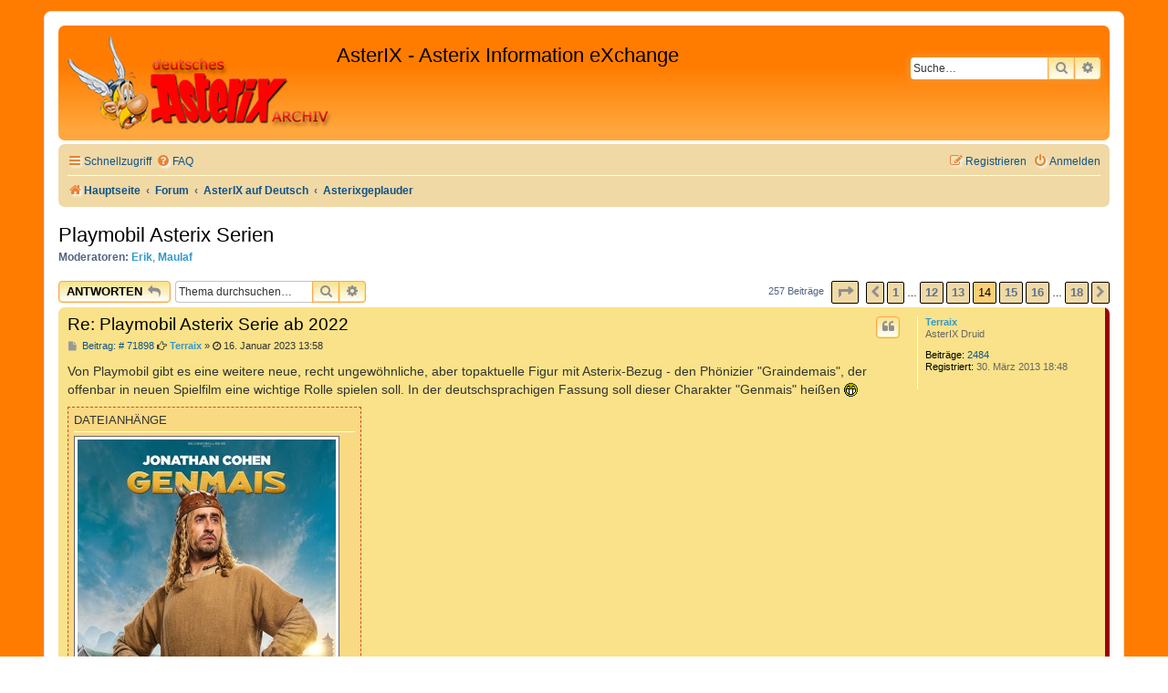

--- FILE ---
content_type: text/html; charset=UTF-8
request_url: https://www.comedix.de/pinboard/viewtopic.php?p=72017
body_size: 77089
content:
<!DOCTYPE html>
<html dir="ltr" lang="de">
<head>
<meta charset="utf-8" />
<meta http-equiv="X-UA-Compatible" content="IE=edge">
<meta name="viewport" content="width=device-width, initial-scale=1" />

<title>Playmobil Asterix Serien - Seite 14 - AsterIX - Asterix Information eXchange</title>

	<link rel="alternate" type="application/atom+xml" title="Feed - AsterIX - Asterix Information eXchange" href="/pinboard/app.php/feed?sid=0f7965390afdef6c784eb347650d259f">		<link rel="alternate" type="application/atom+xml" title="Feed - Alle Foren" href="/pinboard/app.php/feed/forums?sid=0f7965390afdef6c784eb347650d259f">	<link rel="alternate" type="application/atom+xml" title="Feed - Neue Themen" href="/pinboard/app.php/feed/topics?sid=0f7965390afdef6c784eb347650d259f">	<link rel="alternate" type="application/atom+xml" title="Feed - Aktive Themen" href="/pinboard/app.php/feed/topics_active?sid=0f7965390afdef6c784eb347650d259f">	<link rel="alternate" type="application/atom+xml" title="Feed - Forum - Asterixgeplauder" href="/pinboard/app.php/feed/forum/14?sid=0f7965390afdef6c784eb347650d259f">	<link rel="alternate" type="application/atom+xml" title="Feed - Thema - Playmobil Asterix Serien" href="/pinboard/app.php/feed/topic/10248?sid=0f7965390afdef6c784eb347650d259f">	
	<link rel="canonical" href="https://www.comedix.de/pinboard/viewtopic.php?t=10248&amp;start=195">

<!--
	Style name:			Orange BBEs
	Based on style:   	prosilver (this is the default phpBB3 style)
	Original author:	Tom Beddard ( http://www.subblue.com/ )
	Modified by:		phpBB Spain ( https://www.phpbb-es.com )
-->


<link href="./styles/prosilver/theme/normalize.css?assets_version=36" rel="stylesheet">
<link href="./styles/prosilver/theme/base.css?assets_version=36" rel="stylesheet">
<link href="./styles/prosilver/theme/utilities.css?assets_version=36" rel="stylesheet">
<link href="./styles/prosilver/theme/common.css?assets_version=36" rel="stylesheet">
<link href="./styles/prosilver/theme/links.css?assets_version=36" rel="stylesheet">
<link href="./styles/prosilver/theme/content.css?assets_version=36" rel="stylesheet">
<link href="./styles/prosilver/theme/buttons.css?assets_version=36" rel="stylesheet">
<link href="./styles/prosilver/theme/cp.css?assets_version=36" rel="stylesheet">
<link href="./styles/prosilver/theme/forms.css?assets_version=36" rel="stylesheet">
<link href="./styles/prosilver/theme/icons.css?assets_version=36" rel="stylesheet">
<link href="./styles/prosilver/theme/colours.css?assets_version=36" rel="stylesheet">
<link href="./styles/prosilver/theme/responsive.css?assets_version=36" rel="stylesheet">

<link href="./assets/css/font-awesome.min.css?assets_version=36" rel="stylesheet">
<link href="./styles/Orange_BBEs/theme/stylesheet.css?assets_version=36" rel="stylesheet">




<!--[if lte IE 9]>
	<link href="./styles/prosilver/theme/tweaks.css?assets_version=36" rel="stylesheet">
<![endif]-->





</head>
<body id="phpbb" class="nojs notouch section-viewtopic ltr ">


<div id="wrap" class="wrap">
	<a id="top" class="top-anchor" accesskey="t"></a>
	<div id="page-header">
		<div class="headerbar" role="banner">
					<div class="inner">

			<div id="site-description" class="site-description">
				<a id="logo" class="logo" href="http://www.comedix.de/" title="Hauptseite"><span class="site_logo"></span></a>
				<h1>AsterIX - Asterix Information eXchange</h1>
				<p></p>
				<p class="skiplink"><a href="#start_here">Zum Inhalt</a></p>
			</div>

									<div id="search-box" class="search-box search-header" role="search">
				<form action="./search.php?sid=0f7965390afdef6c784eb347650d259f" method="get" id="search">
				<fieldset>
					<input name="keywords" id="keywords" type="search" maxlength="128" title="Suche nach Wörtern" class="inputbox search tiny" size="20" value="" placeholder="Suche…" />
					<button class="button button-search" type="submit" title="Suche">
						<i class="icon fa-search fa-fw" aria-hidden="true"></i><span class="sr-only">Suche</span>
					</button>
					<a href="./search.php?sid=0f7965390afdef6c784eb347650d259f" class="button button-search-end" title="Erweiterte Suche">
						<i class="icon fa-cog fa-fw" aria-hidden="true"></i><span class="sr-only">Erweiterte Suche</span>
					</a>
					<input type="hidden" name="sid" value="0f7965390afdef6c784eb347650d259f" />

				</fieldset>
				</form>
			</div>
						
			</div>
					</div>
				<div class="navbar" role="navigation">
	<div class="inner">

	<ul id="nav-main" class="nav-main linklist" role="menubar">

		<li id="quick-links" class="quick-links dropdown-container responsive-menu" data-skip-responsive="true">
			<a href="#" class="dropdown-trigger">
				<i class="icon fa-bars fa-fw" aria-hidden="true"></i><span>Schnellzugriff</span>
			</a>
			<div class="dropdown">
				<div class="pointer"><div class="pointer-inner"></div></div>
				<ul class="dropdown-contents" role="menu">
					
											<li class="separator"></li>
																									<li>
								<a href="./search.php?search_id=unanswered&amp;sid=0f7965390afdef6c784eb347650d259f" role="menuitem">
									<i class="icon fa-file-o fa-fw icon-gray" aria-hidden="true"></i><span>Unbeantwortete Themen</span>
								</a>
							</li>
							<li>
								<a href="./search.php?search_id=active_topics&amp;sid=0f7965390afdef6c784eb347650d259f" role="menuitem">
									<i class="icon fa-file-o fa-fw icon-blue" aria-hidden="true"></i><span>Aktive Themen</span>
								</a>
							</li>
							<li class="separator"></li>
							<li>
								<a href="./search.php?sid=0f7965390afdef6c784eb347650d259f" role="menuitem">
									<i class="icon fa-search fa-fw" aria-hidden="true"></i><span>Suche</span>
								</a>
							</li>
					
										<li class="separator"></li>

									</ul>
			</div>
		</li>

				<li data-skip-responsive="true">
			<a href="/pinboard/app.php/help/faq?sid=0f7965390afdef6c784eb347650d259f" rel="help" title="Häufig gestellte Fragen" role="menuitem">
				<i class="icon fa-question-circle fa-fw" aria-hidden="true"></i><span>FAQ</span>
			</a>
		</li>
						
			<li class="rightside"  data-skip-responsive="true">
			<a href="./ucp.php?mode=login&amp;redirect=viewtopic.php%3Fp%3D72017&amp;sid=0f7965390afdef6c784eb347650d259f" title="Anmelden" accesskey="x" role="menuitem">
				<i class="icon fa-power-off fa-fw" aria-hidden="true"></i><span>Anmelden</span>
			</a>
		</li>
					<li class="rightside" data-skip-responsive="true">
				<a href="./ucp.php?mode=register&amp;sid=0f7965390afdef6c784eb347650d259f" role="menuitem">
					<i class="icon fa-pencil-square-o  fa-fw" aria-hidden="true"></i><span>Registrieren</span>
				</a>
			</li>
						</ul>

	<ul id="nav-breadcrumbs" class="nav-breadcrumbs linklist navlinks" role="menubar">
				
		
		<li class="breadcrumbs" itemscope itemtype="https://schema.org/BreadcrumbList">

							<span class="crumb" itemtype="https://schema.org/ListItem" itemprop="itemListElement" itemscope><a itemprop="item" href="http://www.comedix.de/" data-navbar-reference="home"><i class="icon fa-home fa-fw" aria-hidden="true"></i><span itemprop="name">Hauptseite</span></a><meta itemprop="position" content="1" /></span>
			
							<span class="crumb" itemtype="https://schema.org/ListItem" itemprop="itemListElement" itemscope><a itemprop="item" href="./index.php?sid=0f7965390afdef6c784eb347650d259f" accesskey="h" data-navbar-reference="index"><span itemprop="name">Forum</span></a><meta itemprop="position" content="2" /></span>

											
								<span class="crumb" itemtype="https://schema.org/ListItem" itemprop="itemListElement" itemscope data-forum-id="29"><a itemprop="item" href="./viewforum.php?f=29&amp;sid=0f7965390afdef6c784eb347650d259f"><span itemprop="name">AsterIX auf Deutsch</span></a><meta itemprop="position" content="3" /></span>
															
								<span class="crumb" itemtype="https://schema.org/ListItem" itemprop="itemListElement" itemscope data-forum-id="14"><a itemprop="item" href="./viewforum.php?f=14&amp;sid=0f7965390afdef6c784eb347650d259f"><span itemprop="name">Asterixgeplauder</span></a><meta itemprop="position" content="4" /></span>
							
					</li>

		
					<li class="rightside responsive-search">
				<a href="./search.php?sid=0f7965390afdef6c784eb347650d259f" title="Zeigt die erweiterten Suchoptionen an" role="menuitem">
					<i class="icon fa-search fa-fw" aria-hidden="true"></i><span class="sr-only">Suche</span>
				</a>
			</li>
			</ul>

	</div>
</div>
	</div>

	
	<a id="start_here" class="anchor"></a>
	<div id="page-body" class="page-body" role="main">
		
		

<h2 class="topic-title"><a href="./viewtopic.php?t=10248&amp;start=195&amp;sid=0f7965390afdef6c784eb347650d259f">Playmobil Asterix Serien</a></h2>
<!-- NOTE: remove the style="display: none" when you want to have the forum description on the topic body -->
<div style="display: none !important;">Allgemeine Themen, die etwas mit Asterix zu tun haben und Vorstellung aktueller Asterix-Hefte, -Filme und -Produkte.<br /></div>
<p>
	<strong>Moderatoren:</strong> <a href="./memberlist.php?mode=viewprofile&amp;u=50&amp;sid=0f7965390afdef6c784eb347650d259f" style="color: #3399CC;" class="username-coloured">Erik</a>, <a href="./memberlist.php?mode=viewprofile&amp;u=120&amp;sid=0f7965390afdef6c784eb347650d259f" style="color: #3399CC;" class="username-coloured">Maulaf</a>
</p>


<div class="action-bar bar-top">
	
			<a href="./posting.php?mode=reply&amp;t=10248&amp;sid=0f7965390afdef6c784eb347650d259f" class="button" title="Antwort erstellen">
							<span>Antworten</span> <i class="icon fa-reply fa-fw" aria-hidden="true"></i>
					</a>
	
			
			<div class="search-box" role="search">
			<form method="get" id="topic-search" action="./search.php?sid=0f7965390afdef6c784eb347650d259f">
			<fieldset>
				<input class="inputbox search tiny"  type="search" name="keywords" id="search_keywords" size="20" placeholder="Thema durchsuchen…" />
				<button class="button button-search" type="submit" title="Suche">
					<i class="icon fa-search fa-fw" aria-hidden="true"></i><span class="sr-only">Suche</span>
				</button>
				<a href="./search.php?sid=0f7965390afdef6c784eb347650d259f" class="button button-search-end" title="Erweiterte Suche">
					<i class="icon fa-cog fa-fw" aria-hidden="true"></i><span class="sr-only">Erweiterte Suche</span>
				</a>
				<input type="hidden" name="t" value="10248" />
<input type="hidden" name="sf" value="msgonly" />
<input type="hidden" name="sid" value="0f7965390afdef6c784eb347650d259f" />

			</fieldset>
			</form>
		</div>
	
			<div class="pagination">
			257 Beiträge
							<ul>
	<li class="dropdown-container dropdown-button-control dropdown-page-jump page-jump">
		<a class="button button-icon-only dropdown-trigger" href="#" title="Klicke, um auf Seite … zu gehen" role="button"><i class="icon fa-level-down fa-rotate-270" aria-hidden="true"></i><span class="sr-only">Seite <strong>14</strong> von <strong>18</strong></span></a>
		<div class="dropdown">
			<div class="pointer"><div class="pointer-inner"></div></div>
			<ul class="dropdown-contents">
				<li>Gehe zu Seite:</li>
				<li class="page-jump-form">
					<input type="number" name="page-number" min="1" max="999999" title="Gib die Nummer der Seite an, zu der du gehen möchtest." class="inputbox tiny" data-per-page="15" data-base-url=".&#x2F;viewtopic.php&#x3F;t&#x3D;10248&amp;amp&#x3B;sid&#x3D;0f7965390afdef6c784eb347650d259f" data-start-name="start" />
					<input class="button2" value="Los" type="button" />
				</li>
			</ul>
		</div>
	</li>
			<li class="arrow previous"><a class="button button-icon-only" href="./viewtopic.php?t=10248&amp;sid=0f7965390afdef6c784eb347650d259f&amp;start=180" rel="prev" role="button"><i class="icon fa-chevron-left fa-fw" aria-hidden="true"></i><span class="sr-only">Vorherige</span></a></li>
				<li><a class="button" href="./viewtopic.php?t=10248&amp;sid=0f7965390afdef6c784eb347650d259f" role="button">1</a></li>
			<li class="ellipsis" role="separator"><span>…</span></li>
				<li><a class="button" href="./viewtopic.php?t=10248&amp;sid=0f7965390afdef6c784eb347650d259f&amp;start=165" role="button">12</a></li>
				<li><a class="button" href="./viewtopic.php?t=10248&amp;sid=0f7965390afdef6c784eb347650d259f&amp;start=180" role="button">13</a></li>
			<li class="active"><span>14</span></li>
				<li><a class="button" href="./viewtopic.php?t=10248&amp;sid=0f7965390afdef6c784eb347650d259f&amp;start=210" role="button">15</a></li>
				<li><a class="button" href="./viewtopic.php?t=10248&amp;sid=0f7965390afdef6c784eb347650d259f&amp;start=225" role="button">16</a></li>
			<li class="ellipsis" role="separator"><span>…</span></li>
				<li><a class="button" href="./viewtopic.php?t=10248&amp;sid=0f7965390afdef6c784eb347650d259f&amp;start=255" role="button">18</a></li>
				<li class="arrow next"><a class="button button-icon-only" href="./viewtopic.php?t=10248&amp;sid=0f7965390afdef6c784eb347650d259f&amp;start=210" rel="next" role="button"><i class="icon fa-chevron-right fa-fw" aria-hidden="true"></i><span class="sr-only">Nächste</span></a></li>
	</ul>
					</div>
		</div>




			<div id="p71898" class="post has-profile bg2 offline">
		<div class="inner">

		<dl class="postprofile" id="profile71898">
			<dt class="has-profile-rank no-avatar">
				<div class="avatar-container">
																			</div>
								<a href="./memberlist.php?mode=viewprofile&amp;u=2691&amp;sid=0f7965390afdef6c784eb347650d259f" style="color: #3399CC;" class="username-coloured">Terraix</a>							</dt>

						<dd class="profile-rank">AsterIX Druid</dd>			
		<dd class="profile-posts"><strong>Beiträge:</strong> <a href="./search.php?author_id=2691&amp;sr=posts&amp;sid=0f7965390afdef6c784eb347650d259f">2484</a></dd>		<dd class="profile-joined"><strong>Registriert:</strong> 30. März 2013 18:48</dd>		
		
						
						
		</dl>

		<div class="postbody">
						<div id="post_content71898">

					<h3 class="first">
						<a href="./viewtopic.php?p=71898&amp;sid=0f7965390afdef6c784eb347650d259f#p71898">Re: Playmobil Asterix Serie ab 2022</a>
		</h3>

													<ul class="post-buttons">
																																									<li>
							<a href="./posting.php?mode=quote&amp;p=71898&amp;sid=0f7965390afdef6c784eb347650d259f" title="Mit Zitat antworten" class="button button-icon-only">
								<i class="icon fa-quote-left fa-fw" aria-hidden="true"></i><span class="sr-only">Zitieren</span>
							</a>
						</li>
														</ul>
							
						<p class="author">
									<a class="unread" href="./viewtopic.php?p=71898&amp;sid=0f7965390afdef6c784eb347650d259f#p71898" title="Beitrag">
						<i class="icon fa-file fa-fw icon-lightgray icon-md" aria-hidden="true"></i> Beitrag: &#35; 71898<span class="sr-only">Beitrag</span>
					</a>
								<span class="responsive-hide"><i class="fa fa-hand-o-right"></i> <strong><a href="./memberlist.php?mode=viewprofile&amp;u=2691&amp;sid=0f7965390afdef6c784eb347650d259f" style="color: #3399CC;" class="username-coloured">Terraix</a></strong> &raquo; </span><time datetime="2023-01-16T12:58:07+00:00"><i class="fa fa-clock-o"></i> 16. Januar 2023 13:58</time>
			</p>
			
			
			
			<div class="content">Von Playmobil gibt es eine weitere neue, recht ungewöhnliche, aber topaktuelle Figur mit Asterix-Bezug - den Phönizier "Graindemais", der offenbar in neuen Spielfilm eine wichtige Rolle spielen soll. In der deutschsprachigen Fassung soll dieser Charakter "Genmais" heißen  <img class="smilies" src="./images/smilies/grin.gif" width="15" height="15" alt=":-D" title="Very Happy"></div>

			
							<dl class="attachbox">
					<dt>
						Dateianhänge
					</dt>
											<dd>
			
				<dl class="thumbnail">
			<dt><a href="./download/file.php?id=12292&amp;sid=0f7965390afdef6c784eb347650d259f&amp;mode=view"><img src="./download/file.php?id=12292&amp;t=1&amp;sid=0f7965390afdef6c784eb347650d259f" class="postimage" alt="asterix-und-obelix-im-reich-der-mitte-genmais.jpg" title="asterix-und-obelix-im-reich-der-mitte-genmais.jpg (194.5 KiB) 15748 mal betrachtet" /></a></dt>
					</dl>
		
		
		
			</dd>
											<dd>
			
				<dl class="thumbnail">
			<dt><a href="./download/file.php?id=12291&amp;sid=0f7965390afdef6c784eb347650d259f&amp;mode=view"><img src="./download/file.php?id=12291&amp;t=1&amp;sid=0f7965390afdef6c784eb347650d259f" class="postimage" alt="53f42b10 (1).jpg" title="53f42b10 (1).jpg (120.4 KiB) 15748 mal betrachtet" /></a></dt>
					</dl>
		
		
		
			</dd>
									</dl>
			
									
									<div id="sig71898" class="signature">Freund großzügiger Meerschweinchen</div>
						</div>

		</div>

				<div class="back2top">
						<a href="#top" class="top" title="Nach oben">
				<i class="icon fa-chevron-circle-up fa-fw icon-gray" aria-hidden="true"></i>
				<span class="sr-only">Nach oben</span>
			</a>
					</div>
		
		</div>
	</div>

				<div id="p71900" class="post has-profile bg1 offline">
		<div class="inner">

		<dl class="postprofile" id="profile71900">
			<dt class="no-profile-rank no-avatar">
				<div class="avatar-container">
																			</div>
								<strong><span class="username">Helvetier</span></strong>							</dt>

									
						
		
						
						
		</dl>

		<div class="postbody">
						<div id="post_content71900">

					<h3 >
						<a href="./viewtopic.php?p=71900&amp;sid=0f7965390afdef6c784eb347650d259f#p71900">Re: Playmobil Asterix Serie ab 2022</a>
		</h3>

													<ul class="post-buttons">
																																									<li>
							<a href="./posting.php?mode=quote&amp;p=71900&amp;sid=0f7965390afdef6c784eb347650d259f" title="Mit Zitat antworten" class="button button-icon-only">
								<i class="icon fa-quote-left fa-fw" aria-hidden="true"></i><span class="sr-only">Zitieren</span>
							</a>
						</li>
														</ul>
							
						<p class="author">
									<a class="unread" href="./viewtopic.php?p=71900&amp;sid=0f7965390afdef6c784eb347650d259f#p71900" title="Beitrag">
						<i class="icon fa-file fa-fw icon-lightgray icon-md" aria-hidden="true"></i> Beitrag: &#35; 71900<span class="sr-only">Beitrag</span>
					</a>
								<span class="responsive-hide"><i class="fa fa-hand-o-right"></i> <strong><span class="username">Helvetier</span></strong> &raquo; </span><time datetime="2023-01-16T16:22:32+00:00"><i class="fa fa-clock-o"></i> 16. Januar 2023 17:22</time>
			</p>
			
			
			
			<div class="content">Und wie kommt man zu dieser Sonderfigur?</div>

			
			
									
									
						</div>

		</div>

				<div class="back2top">
						<a href="#top" class="top" title="Nach oben">
				<i class="icon fa-chevron-circle-up fa-fw icon-gray" aria-hidden="true"></i>
				<span class="sr-only">Nach oben</span>
			</a>
					</div>
		
		</div>
	</div>

				<div id="p71901" class="post has-profile bg2 offline">
		<div class="inner">

		<dl class="postprofile" id="profile71901">
			<dt class="has-profile-rank no-avatar">
				<div class="avatar-container">
																			</div>
								<a href="./memberlist.php?mode=viewprofile&amp;u=2691&amp;sid=0f7965390afdef6c784eb347650d259f" style="color: #3399CC;" class="username-coloured">Terraix</a>							</dt>

						<dd class="profile-rank">AsterIX Druid</dd>			
		<dd class="profile-posts"><strong>Beiträge:</strong> <a href="./search.php?author_id=2691&amp;sr=posts&amp;sid=0f7965390afdef6c784eb347650d259f">2484</a></dd>		<dd class="profile-joined"><strong>Registriert:</strong> 30. März 2013 18:48</dd>		
		
						
						
		</dl>

		<div class="postbody">
						<div id="post_content71901">

					<h3 >
						<a href="./viewtopic.php?p=71901&amp;sid=0f7965390afdef6c784eb347650d259f#p71901">Re: Playmobil Asterix Serie ab 2022</a>
		</h3>

													<ul class="post-buttons">
																																									<li>
							<a href="./posting.php?mode=quote&amp;p=71901&amp;sid=0f7965390afdef6c784eb347650d259f" title="Mit Zitat antworten" class="button button-icon-only">
								<i class="icon fa-quote-left fa-fw" aria-hidden="true"></i><span class="sr-only">Zitieren</span>
							</a>
						</li>
														</ul>
							
						<p class="author">
									<a class="unread" href="./viewtopic.php?p=71901&amp;sid=0f7965390afdef6c784eb347650d259f#p71901" title="Beitrag">
						<i class="icon fa-file fa-fw icon-lightgray icon-md" aria-hidden="true"></i> Beitrag: &#35; 71901<span class="sr-only">Beitrag</span>
					</a>
								<span class="responsive-hide"><i class="fa fa-hand-o-right"></i> <strong><a href="./memberlist.php?mode=viewprofile&amp;u=2691&amp;sid=0f7965390afdef6c784eb347650d259f" style="color: #3399CC;" class="username-coloured">Terraix</a></strong> &raquo; </span><time datetime="2023-01-16T16:35:58+00:00"><i class="fa fa-clock-o"></i> 16. Januar 2023 17:35</time>
			</p>
			
			
			
			<div class="content">Also, sie wird zumindest auf Ebay zu einem recht hohen Preis angeboten:<br>
<a href="https://www.ebay.de/sch/i.html?_from=R40&amp;_trksid=p2380057.m570.l1313&amp;_nkw=graindemais+playmobil&amp;_sacat=0" class="postlink">https://www.ebay.de/sch/i.html?_from=R4 ... l&amp;_sacat=0</a><br>
<br>
Andere Bezugsquellen sind mir bislang nicht bekannt. Aber das lässt sich sicher mit der Zeit noch herausfinden. Ich könnte mir zudem vorstellen, dass im Zuge des Films noch weitere Sonderfiguren erscheinen werden.</div>

			
			
									
									<div id="sig71901" class="signature">Freund großzügiger Meerschweinchen</div>
						</div>

		</div>

				<div class="back2top">
						<a href="#top" class="top" title="Nach oben">
				<i class="icon fa-chevron-circle-up fa-fw icon-gray" aria-hidden="true"></i>
				<span class="sr-only">Nach oben</span>
			</a>
					</div>
		
		</div>
	</div>

				<div id="p71902" class="post has-profile bg1 offline">
		<div class="inner">

		<dl class="postprofile" id="profile71902">
			<dt class="no-profile-rank no-avatar">
				<div class="avatar-container">
																			</div>
								<strong><span class="username">Helvetier</span></strong>							</dt>

									
						
		
						
						
		</dl>

		<div class="postbody">
						<div id="post_content71902">

					<h3 >
						<a href="./viewtopic.php?p=71902&amp;sid=0f7965390afdef6c784eb347650d259f#p71902">Re: Playmobil Asterix Serie ab 2022</a>
		</h3>

													<ul class="post-buttons">
																																									<li>
							<a href="./posting.php?mode=quote&amp;p=71902&amp;sid=0f7965390afdef6c784eb347650d259f" title="Mit Zitat antworten" class="button button-icon-only">
								<i class="icon fa-quote-left fa-fw" aria-hidden="true"></i><span class="sr-only">Zitieren</span>
							</a>
						</li>
														</ul>
							
						<p class="author">
									<a class="unread" href="./viewtopic.php?p=71902&amp;sid=0f7965390afdef6c784eb347650d259f#p71902" title="Beitrag">
						<i class="icon fa-file fa-fw icon-lightgray icon-md" aria-hidden="true"></i> Beitrag: &#35; 71902<span class="sr-only">Beitrag</span>
					</a>
								<span class="responsive-hide"><i class="fa fa-hand-o-right"></i> <strong><span class="username">Helvetier</span></strong> &raquo; </span><time datetime="2023-01-16T16:42:15+00:00"><i class="fa fa-clock-o"></i> 16. Januar 2023 17:42</time>
			</p>
			
			
			
			<div class="content">Hm es gab ja schon Grautvornix wenn man bestimmte Asterix Sondereditionen kaufte. Mal französische Büchereien abgrasen…</div>

			
			
									
									
						</div>

		</div>

				<div class="back2top">
						<a href="#top" class="top" title="Nach oben">
				<i class="icon fa-chevron-circle-up fa-fw icon-gray" aria-hidden="true"></i>
				<span class="sr-only">Nach oben</span>
			</a>
					</div>
		
		</div>
	</div>

				<div id="p71903" class="post has-profile bg2 offline">
		<div class="inner">

		<dl class="postprofile" id="profile71903">
			<dt class="has-profile-rank no-avatar">
				<div class="avatar-container">
																			</div>
								<a href="./memberlist.php?mode=viewprofile&amp;u=2691&amp;sid=0f7965390afdef6c784eb347650d259f" style="color: #3399CC;" class="username-coloured">Terraix</a>							</dt>

						<dd class="profile-rank">AsterIX Druid</dd>			
		<dd class="profile-posts"><strong>Beiträge:</strong> <a href="./search.php?author_id=2691&amp;sr=posts&amp;sid=0f7965390afdef6c784eb347650d259f">2484</a></dd>		<dd class="profile-joined"><strong>Registriert:</strong> 30. März 2013 18:48</dd>		
		
						
						
		</dl>

		<div class="postbody">
						<div id="post_content71903">

					<h3 >
						<a href="./viewtopic.php?p=71903&amp;sid=0f7965390afdef6c784eb347650d259f#p71903">Re: Playmobil Asterix Serie ab 2022</a>
		</h3>

													<ul class="post-buttons">
																																									<li>
							<a href="./posting.php?mode=quote&amp;p=71903&amp;sid=0f7965390afdef6c784eb347650d259f" title="Mit Zitat antworten" class="button button-icon-only">
								<i class="icon fa-quote-left fa-fw" aria-hidden="true"></i><span class="sr-only">Zitieren</span>
							</a>
						</li>
														</ul>
							
						<p class="author">
									<a class="unread" href="./viewtopic.php?p=71903&amp;sid=0f7965390afdef6c784eb347650d259f#p71903" title="Beitrag">
						<i class="icon fa-file fa-fw icon-lightgray icon-md" aria-hidden="true"></i> Beitrag: &#35; 71903<span class="sr-only">Beitrag</span>
					</a>
								<span class="responsive-hide"><i class="fa fa-hand-o-right"></i> <strong><a href="./memberlist.php?mode=viewprofile&amp;u=2691&amp;sid=0f7965390afdef6c784eb347650d259f" style="color: #3399CC;" class="username-coloured">Terraix</a></strong> &raquo; </span><time datetime="2023-01-16T16:46:41+00:00"><i class="fa fa-clock-o"></i> 16. Januar 2023 17:46</time>
			</p>
			
			
			
			<div class="content">Genau. Grautvornix wurde, wenn ich mich recht erinnere, zunächst auch für um die 30 Euro auf Ebay angeboten. Nun gibt es ihn schon deutlich günstiger.</div>

			
			
									
									<div id="sig71903" class="signature">Freund großzügiger Meerschweinchen</div>
						</div>

		</div>

				<div class="back2top">
						<a href="#top" class="top" title="Nach oben">
				<i class="icon fa-chevron-circle-up fa-fw icon-gray" aria-hidden="true"></i>
				<span class="sr-only">Nach oben</span>
			</a>
					</div>
		
		</div>
	</div>

				<div id="p71906" class="post has-profile bg1 offline">
		<div class="inner">

		<dl class="postprofile" id="profile71906">
			<dt class="has-profile-rank has-avatar">
				<div class="avatar-container">
																<a href="./memberlist.php?mode=viewprofile&amp;u=2671&amp;sid=0f7965390afdef6c784eb347650d259f" class="avatar"><img class="avatar" src="./download/file.php?avatar=2671_1358622299.jpg" width="60" height="80" alt="Benutzeravatar" /></a>														</div>
								<a href="./memberlist.php?mode=viewprofile&amp;u=2671&amp;sid=0f7965390afdef6c784eb347650d259f" class="username">JOSO</a>							</dt>

						<dd class="profile-rank">AsterIX Village Craftsman</dd>			
		<dd class="profile-posts"><strong>Beiträge:</strong> <a href="./search.php?author_id=2671&amp;sr=posts&amp;sid=0f7965390afdef6c784eb347650d259f">176</a></dd>		<dd class="profile-joined"><strong>Registriert:</strong> 13. Januar 2013 22:34</dd>		
		
											<dd class="profile-custom-field profile-phpbb_location"><strong>Wohnort:</strong> Baden-Baden</dd>
							
						
		</dl>

		<div class="postbody">
						<div id="post_content71906">

					<h3 >
						<a href="./viewtopic.php?p=71906&amp;sid=0f7965390afdef6c784eb347650d259f#p71906">Re: Playmobil Asterix Serie ab 2022</a>
		</h3>

													<ul class="post-buttons">
																																									<li>
							<a href="./posting.php?mode=quote&amp;p=71906&amp;sid=0f7965390afdef6c784eb347650d259f" title="Mit Zitat antworten" class="button button-icon-only">
								<i class="icon fa-quote-left fa-fw" aria-hidden="true"></i><span class="sr-only">Zitieren</span>
							</a>
						</li>
														</ul>
							
						<p class="author">
									<a class="unread" href="./viewtopic.php?p=71906&amp;sid=0f7965390afdef6c784eb347650d259f#p71906" title="Beitrag">
						<i class="icon fa-file fa-fw icon-lightgray icon-md" aria-hidden="true"></i> Beitrag: &#35; 71906<span class="sr-only">Beitrag</span>
					</a>
								<span class="responsive-hide"><i class="fa fa-hand-o-right"></i> <strong><a href="./memberlist.php?mode=viewprofile&amp;u=2671&amp;sid=0f7965390afdef6c784eb347650d259f" class="username">JOSO</a></strong> &raquo; </span><time datetime="2023-01-16T17:41:48+00:00"><i class="fa fa-clock-o"></i> 16. Januar 2023 18:41</time>
			</p>
			
			
			
			<div class="content">Zu der Neuen Figur, mußt du dir eine Eintrittskarte passend zum Film kaufen um die Figur zu bekommen.<br>
Ich werde die Schulklasse von meiner kleinen Einladen.   <img class="smilies" src="./images/smilies/wink.gif" width="15" height="15" alt=";-)" title="Wink">  <br>
<br>
Zu der Grautvornix Figur mußtest du damals 2 x-beliebige Asterixbände kaufen um diese Figur zu bekommen.<br>
Diese Figur bekommt man auch Nackt(ohne Stulpen und ohne Schwert) für 2€ auf diversen Plattformen.</div>

			
			
													<div class="notice">
					Zuletzt geändert von <a href="./memberlist.php?mode=viewprofile&amp;u=2671&amp;sid=0f7965390afdef6c784eb347650d259f" class="username">JOSO</a> am 16. Januar 2023 18:44, insgesamt 1-mal geändert.
									</div>
			
									
						</div>

		</div>

				<div class="back2top">
						<a href="#top" class="top" title="Nach oben">
				<i class="icon fa-chevron-circle-up fa-fw icon-gray" aria-hidden="true"></i>
				<span class="sr-only">Nach oben</span>
			</a>
					</div>
		
		</div>
	</div>

				<div id="p71908" class="post has-profile bg2 offline">
		<div class="inner">

		<dl class="postprofile" id="profile71908">
			<dt class="has-profile-rank no-avatar">
				<div class="avatar-container">
																			</div>
								<a href="./memberlist.php?mode=viewprofile&amp;u=2691&amp;sid=0f7965390afdef6c784eb347650d259f" style="color: #3399CC;" class="username-coloured">Terraix</a>							</dt>

						<dd class="profile-rank">AsterIX Druid</dd>			
		<dd class="profile-posts"><strong>Beiträge:</strong> <a href="./search.php?author_id=2691&amp;sr=posts&amp;sid=0f7965390afdef6c784eb347650d259f">2484</a></dd>		<dd class="profile-joined"><strong>Registriert:</strong> 30. März 2013 18:48</dd>		
		
						
						
		</dl>

		<div class="postbody">
						<div id="post_content71908">

					<h3 >
						<a href="./viewtopic.php?p=71908&amp;sid=0f7965390afdef6c784eb347650d259f#p71908">Re: Playmobil Asterix Serie ab 2022</a>
		</h3>

													<ul class="post-buttons">
																																									<li>
							<a href="./posting.php?mode=quote&amp;p=71908&amp;sid=0f7965390afdef6c784eb347650d259f" title="Mit Zitat antworten" class="button button-icon-only">
								<i class="icon fa-quote-left fa-fw" aria-hidden="true"></i><span class="sr-only">Zitieren</span>
							</a>
						</li>
														</ul>
							
						<p class="author">
									<a class="unread" href="./viewtopic.php?p=71908&amp;sid=0f7965390afdef6c784eb347650d259f#p71908" title="Beitrag">
						<i class="icon fa-file fa-fw icon-lightgray icon-md" aria-hidden="true"></i> Beitrag: &#35; 71908<span class="sr-only">Beitrag</span>
					</a>
								<span class="responsive-hide"><i class="fa fa-hand-o-right"></i> <strong><a href="./memberlist.php?mode=viewprofile&amp;u=2691&amp;sid=0f7965390afdef6c784eb347650d259f" style="color: #3399CC;" class="username-coloured">Terraix</a></strong> &raquo; </span><time datetime="2023-01-16T18:22:30+00:00"><i class="fa fa-clock-o"></i> 16. Januar 2023 19:22</time>
			</p>
			
			
			
			<div class="content">Danke für die Info mit der Kino-Karte, JOSO  <img class="smilies" src="./images/smilies/cervisia.gif" width="60" height="16" alt=":cervisia:" title="Cervisia"> Ich möchte den Film ohnehin im Kino anschauen und werde an der Kasse dann auf jeden Fall nach der Figur fragen.<br>
<br>
Eine ganze Schulklasse einladen? Das nenne ich großzügig  <img class="smilies" src="./images/smilies/cool.gif" width="15" height="15" alt="8)" title="Cool"> Dürfen die Schülerinnen und Schüler ihre Figuren dann behalten?  <img class="smilies" src="./images/smilies/grin.gif" width="15" height="15" alt=":-D" title="Very Happy"></div>

			
			
									
									<div id="sig71908" class="signature">Freund großzügiger Meerschweinchen</div>
						</div>

		</div>

				<div class="back2top">
						<a href="#top" class="top" title="Nach oben">
				<i class="icon fa-chevron-circle-up fa-fw icon-gray" aria-hidden="true"></i>
				<span class="sr-only">Nach oben</span>
			</a>
					</div>
		
		</div>
	</div>

				<div id="p71910" class="post has-profile bg1 offline">
		<div class="inner">

		<dl class="postprofile" id="profile71910">
			<dt class="has-profile-rank has-avatar">
				<div class="avatar-container">
																<a href="./memberlist.php?mode=viewprofile&amp;u=2957&amp;sid=0f7965390afdef6c784eb347650d259f" class="avatar"><img class="avatar" src="./download/file.php?avatar=2957_1506459423.gif" width="80" height="80" alt="Benutzeravatar" /></a>														</div>
								<a href="./memberlist.php?mode=viewprofile&amp;u=2957&amp;sid=0f7965390afdef6c784eb347650d259f" class="username">WeissNix</a>							</dt>

						<dd class="profile-rank">AsterIX Bard</dd>			
		<dd class="profile-posts"><strong>Beiträge:</strong> <a href="./search.php?author_id=2957&amp;sr=posts&amp;sid=0f7965390afdef6c784eb347650d259f">5288</a></dd>		<dd class="profile-joined"><strong>Registriert:</strong> 28. April 2016 22:20</dd>		
		
						
						
		</dl>

		<div class="postbody">
						<div id="post_content71910">

					<h3 >
						<a href="./viewtopic.php?p=71910&amp;sid=0f7965390afdef6c784eb347650d259f#p71910">Re: Playmobil Asterix Serie ab 2022</a>
		</h3>

													<ul class="post-buttons">
																																									<li>
							<a href="./posting.php?mode=quote&amp;p=71910&amp;sid=0f7965390afdef6c784eb347650d259f" title="Mit Zitat antworten" class="button button-icon-only">
								<i class="icon fa-quote-left fa-fw" aria-hidden="true"></i><span class="sr-only">Zitieren</span>
							</a>
						</li>
														</ul>
							
						<p class="author">
									<a class="unread" href="./viewtopic.php?p=71910&amp;sid=0f7965390afdef6c784eb347650d259f#p71910" title="Beitrag">
						<i class="icon fa-file fa-fw icon-lightgray icon-md" aria-hidden="true"></i> Beitrag: &#35; 71910<span class="sr-only">Beitrag</span>
					</a>
								<span class="responsive-hide"><i class="fa fa-hand-o-right"></i> <strong><a href="./memberlist.php?mode=viewprofile&amp;u=2957&amp;sid=0f7965390afdef6c784eb347650d259f" class="username">WeissNix</a></strong> &raquo; </span><time datetime="2023-01-16T19:00:58+00:00"><i class="fa fa-clock-o"></i> 16. Januar 2023 20:00</time>
			</p>
			
			
			
			<div class="content"><blockquote cite="./viewtopic.php?p=71902&amp;sid=0f7965390afdef6c784eb347650d259f#p71902"><div><cite><a href="./memberlist.php?mode=viewprofile&amp;u=3810&amp;sid=0f7965390afdef6c784eb347650d259f">Helvetier</a> hat geschrieben: <a href="./viewtopic.php?p=71902&amp;sid=0f7965390afdef6c784eb347650d259f#p71902" aria-label="Zitierten Beitrag anzeigen" data-post-id="71902" onclick="if(document.getElementById(hash.substr(1)))href=hash"><i class="icon fa-arrow-circle-up fa-fw" aria-hidden="true"></i></a><span class="responsive-hide">16. Januar 2023 17:42</span></cite>
Hm es gab ja schon Grautvornix wenn man bestimmte Asterix Sondereditionen kaufte. Mal französische Büchereien abgrasen…
</div></blockquote>

Ja, den Firmen graut hinsichtlich Sammlerabzocke tatsächlich vor nix...</div>

			
			
									
									<div id="sig71910" class="signature">Hören Sie mal, würde es Ihnen was ausmachen, wenn ich jetzt einfach aufgebe und verrückt werde? <em class="text-italics">(Arthur Dent in "Per Anhalter durch die Galaxis" von D. Adams)</em><br>
Wer gendert hat die Kontrolle über seine Muttersprache verloren. (Karla Lagerfeld)</div>
						</div>

		</div>

				<div class="back2top">
						<a href="#top" class="top" title="Nach oben">
				<i class="icon fa-chevron-circle-up fa-fw icon-gray" aria-hidden="true"></i>
				<span class="sr-only">Nach oben</span>
			</a>
					</div>
		
		</div>
	</div>

				<div id="p71911" class="post has-profile bg2 offline">
		<div class="inner">

		<dl class="postprofile" id="profile71911">
			<dt class="has-profile-rank has-avatar">
				<div class="avatar-container">
																<a href="./memberlist.php?mode=viewprofile&amp;u=2671&amp;sid=0f7965390afdef6c784eb347650d259f" class="avatar"><img class="avatar" src="./download/file.php?avatar=2671_1358622299.jpg" width="60" height="80" alt="Benutzeravatar" /></a>														</div>
								<a href="./memberlist.php?mode=viewprofile&amp;u=2671&amp;sid=0f7965390afdef6c784eb347650d259f" class="username">JOSO</a>							</dt>

						<dd class="profile-rank">AsterIX Village Craftsman</dd>			
		<dd class="profile-posts"><strong>Beiträge:</strong> <a href="./search.php?author_id=2671&amp;sr=posts&amp;sid=0f7965390afdef6c784eb347650d259f">176</a></dd>		<dd class="profile-joined"><strong>Registriert:</strong> 13. Januar 2013 22:34</dd>		
		
											<dd class="profile-custom-field profile-phpbb_location"><strong>Wohnort:</strong> Baden-Baden</dd>
							
						
		</dl>

		<div class="postbody">
						<div id="post_content71911">

					<h3 >
						<a href="./viewtopic.php?p=71911&amp;sid=0f7965390afdef6c784eb347650d259f#p71911">Re: Playmobil Asterix Serie ab 2022</a>
		</h3>

													<ul class="post-buttons">
																																									<li>
							<a href="./posting.php?mode=quote&amp;p=71911&amp;sid=0f7965390afdef6c784eb347650d259f" title="Mit Zitat antworten" class="button button-icon-only">
								<i class="icon fa-quote-left fa-fw" aria-hidden="true"></i><span class="sr-only">Zitieren</span>
							</a>
						</li>
														</ul>
							
						<p class="author">
									<a class="unread" href="./viewtopic.php?p=71911&amp;sid=0f7965390afdef6c784eb347650d259f#p71911" title="Beitrag">
						<i class="icon fa-file fa-fw icon-lightgray icon-md" aria-hidden="true"></i> Beitrag: &#35; 71911<span class="sr-only">Beitrag</span>
					</a>
								<span class="responsive-hide"><i class="fa fa-hand-o-right"></i> <strong><a href="./memberlist.php?mode=viewprofile&amp;u=2671&amp;sid=0f7965390afdef6c784eb347650d259f" class="username">JOSO</a></strong> &raquo; </span><time datetime="2023-01-16T19:19:51+00:00"><i class="fa fa-clock-o"></i> 16. Januar 2023 20:19</time>
			</p>
			
			
			
			<div class="content">Nachtrag:<br>
Die Kinokarten, zählen auch momentan nur in Frankreich, dh. man muß in Frankreich den Asterixfilm sich an schauen und dann bekommt man die Figur.<br>
Die Idee, finde ich klasse, als kleines Mitbringsel oder Souvenir vom Kinoabend.<br>
Blöd, wird es nur für die Leute, die den Film nicht mögen, aber die Figur haben wollen.</div>

			
			
									
									
						</div>

		</div>

				<div class="back2top">
						<a href="#top" class="top" title="Nach oben">
				<i class="icon fa-chevron-circle-up fa-fw icon-gray" aria-hidden="true"></i>
				<span class="sr-only">Nach oben</span>
			</a>
					</div>
		
		</div>
	</div>

				<div id="p71923" class="post has-profile bg1 offline">
		<div class="inner">

		<dl class="postprofile" id="profile71923">
			<dt class="has-profile-rank no-avatar">
				<div class="avatar-container">
																			</div>
								<a href="./memberlist.php?mode=viewprofile&amp;u=2691&amp;sid=0f7965390afdef6c784eb347650d259f" style="color: #3399CC;" class="username-coloured">Terraix</a>							</dt>

						<dd class="profile-rank">AsterIX Druid</dd>			
		<dd class="profile-posts"><strong>Beiträge:</strong> <a href="./search.php?author_id=2691&amp;sr=posts&amp;sid=0f7965390afdef6c784eb347650d259f">2484</a></dd>		<dd class="profile-joined"><strong>Registriert:</strong> 30. März 2013 18:48</dd>		
		
						
						
		</dl>

		<div class="postbody">
						<div id="post_content71923">

					<h3 >
						<a href="./viewtopic.php?p=71923&amp;sid=0f7965390afdef6c784eb347650d259f#p71923">Re: Playmobil Asterix Serie ab 2022</a>
		</h3>

													<ul class="post-buttons">
																																									<li>
							<a href="./posting.php?mode=quote&amp;p=71923&amp;sid=0f7965390afdef6c784eb347650d259f" title="Mit Zitat antworten" class="button button-icon-only">
								<i class="icon fa-quote-left fa-fw" aria-hidden="true"></i><span class="sr-only">Zitieren</span>
							</a>
						</li>
														</ul>
							
						<p class="author">
									<a class="unread" href="./viewtopic.php?p=71923&amp;sid=0f7965390afdef6c784eb347650d259f#p71923" title="Beitrag">
						<i class="icon fa-file fa-fw icon-lightgray icon-md" aria-hidden="true"></i> Beitrag: &#35; 71923<span class="sr-only">Beitrag</span>
					</a>
								<span class="responsive-hide"><i class="fa fa-hand-o-right"></i> <strong><a href="./memberlist.php?mode=viewprofile&amp;u=2691&amp;sid=0f7965390afdef6c784eb347650d259f" style="color: #3399CC;" class="username-coloured">Terraix</a></strong> &raquo; </span><time datetime="2023-01-17T09:33:37+00:00"><i class="fa fa-clock-o"></i> 17. Januar 2023 10:33</time>
			</p>
			
			
			
			<div class="content">Danke für den Nachtrag, JOSO. Ach, wenn man wirklich will, kommt man sicher auch an die Figur, ohne in ein französisches Kino zu gehen. Man muss halt wissen, wie viel man dafür bezahlen kann und will und ob man ggf. bereit ist, abzuwarten, wie sich der Preis entwickelt.</div>

			
			
									
									<div id="sig71923" class="signature">Freund großzügiger Meerschweinchen</div>
						</div>

		</div>

				<div class="back2top">
						<a href="#top" class="top" title="Nach oben">
				<i class="icon fa-chevron-circle-up fa-fw icon-gray" aria-hidden="true"></i>
				<span class="sr-only">Nach oben</span>
			</a>
					</div>
		
		</div>
	</div>

				<div id="p71927" class="post has-profile bg2 offline">
		<div class="inner">

		<dl class="postprofile" id="profile71927">
			<dt class="has-profile-rank has-avatar">
				<div class="avatar-container">
																<a href="./memberlist.php?mode=viewprofile&amp;u=2957&amp;sid=0f7965390afdef6c784eb347650d259f" class="avatar"><img class="avatar" src="./download/file.php?avatar=2957_1506459423.gif" width="80" height="80" alt="Benutzeravatar" /></a>														</div>
								<a href="./memberlist.php?mode=viewprofile&amp;u=2957&amp;sid=0f7965390afdef6c784eb347650d259f" class="username">WeissNix</a>							</dt>

						<dd class="profile-rank">AsterIX Bard</dd>			
		<dd class="profile-posts"><strong>Beiträge:</strong> <a href="./search.php?author_id=2957&amp;sr=posts&amp;sid=0f7965390afdef6c784eb347650d259f">5288</a></dd>		<dd class="profile-joined"><strong>Registriert:</strong> 28. April 2016 22:20</dd>		
		
						
						
		</dl>

		<div class="postbody">
						<div id="post_content71927">

					<h3 >
						<a href="./viewtopic.php?p=71927&amp;sid=0f7965390afdef6c784eb347650d259f#p71927">Re: Playmobil Asterix Serie ab 2022</a>
		</h3>

													<ul class="post-buttons">
																																									<li>
							<a href="./posting.php?mode=quote&amp;p=71927&amp;sid=0f7965390afdef6c784eb347650d259f" title="Mit Zitat antworten" class="button button-icon-only">
								<i class="icon fa-quote-left fa-fw" aria-hidden="true"></i><span class="sr-only">Zitieren</span>
							</a>
						</li>
														</ul>
							
						<p class="author">
									<a class="unread" href="./viewtopic.php?p=71927&amp;sid=0f7965390afdef6c784eb347650d259f#p71927" title="Beitrag">
						<i class="icon fa-file fa-fw icon-lightgray icon-md" aria-hidden="true"></i> Beitrag: &#35; 71927<span class="sr-only">Beitrag</span>
					</a>
								<span class="responsive-hide"><i class="fa fa-hand-o-right"></i> <strong><a href="./memberlist.php?mode=viewprofile&amp;u=2957&amp;sid=0f7965390afdef6c784eb347650d259f" class="username">WeissNix</a></strong> &raquo; </span><time datetime="2023-01-17T14:13:18+00:00"><i class="fa fa-clock-o"></i> 17. Januar 2023 15:13</time>
			</p>
			
			
			
			<div class="content"><blockquote cite="./viewtopic.php?p=71923&amp;sid=0f7965390afdef6c784eb347650d259f#p71923"><div><cite><a href="./memberlist.php?mode=viewprofile&amp;u=2691&amp;sid=0f7965390afdef6c784eb347650d259f">Terraix</a> hat geschrieben: <a href="./viewtopic.php?p=71923&amp;sid=0f7965390afdef6c784eb347650d259f#p71923" aria-label="Zitierten Beitrag anzeigen" data-post-id="71923" onclick="if(document.getElementById(hash.substr(1)))href=hash"><i class="icon fa-arrow-circle-up fa-fw" aria-hidden="true"></i></a><span class="responsive-hide">17. Januar 2023 10:33</span></cite>
Man muss halt wissen, wie viel man dafür bezahlen kann und will und ob man ggf. bereit ist, abzuwarten, wie sich der Preis entwickelt.
</div></blockquote>
Der Preis wird - wie bei allen solchen Dingen - mit dem Markt fliegen...  <img class="smilies" src="./images/smilies/grin.gif" width="15" height="15" alt=":-D" title="Very Happy"> <br>
<br>
Aber wenn wirklich jeder Kinobesucher in Frankreich diese Figur bekommen wird, wird die Zahl der an die lediglich nur begleitenden Eltern verteilten Figürchen vielleicht so gross sein, dass die EBAY-Preise im erträglichen Rahmen bleiben werden, zumindest zu Anfang.</div>

			
			
									
									<div id="sig71927" class="signature">Hören Sie mal, würde es Ihnen was ausmachen, wenn ich jetzt einfach aufgebe und verrückt werde? <em class="text-italics">(Arthur Dent in "Per Anhalter durch die Galaxis" von D. Adams)</em><br>
Wer gendert hat die Kontrolle über seine Muttersprache verloren. (Karla Lagerfeld)</div>
						</div>

		</div>

				<div class="back2top">
						<a href="#top" class="top" title="Nach oben">
				<i class="icon fa-chevron-circle-up fa-fw icon-gray" aria-hidden="true"></i>
				<span class="sr-only">Nach oben</span>
			</a>
					</div>
		
		</div>
	</div>

				<div id="p72012" class="post has-profile bg1 offline">
		<div class="inner">

		<dl class="postprofile" id="profile72012">
			<dt class="has-profile-rank no-avatar">
				<div class="avatar-container">
																			</div>
								<a href="./memberlist.php?mode=viewprofile&amp;u=2691&amp;sid=0f7965390afdef6c784eb347650d259f" style="color: #3399CC;" class="username-coloured">Terraix</a>							</dt>

						<dd class="profile-rank">AsterIX Druid</dd>			
		<dd class="profile-posts"><strong>Beiträge:</strong> <a href="./search.php?author_id=2691&amp;sr=posts&amp;sid=0f7965390afdef6c784eb347650d259f">2484</a></dd>		<dd class="profile-joined"><strong>Registriert:</strong> 30. März 2013 18:48</dd>		
		
						
						
		</dl>

		<div class="postbody">
						<div id="post_content72012">

					<h3 >
						<a href="./viewtopic.php?p=72012&amp;sid=0f7965390afdef6c784eb347650d259f#p72012">Re: Playmobil Asterix Serie ab 2022</a>
		</h3>

													<ul class="post-buttons">
																																									<li>
							<a href="./posting.php?mode=quote&amp;p=72012&amp;sid=0f7965390afdef6c784eb347650d259f" title="Mit Zitat antworten" class="button button-icon-only">
								<i class="icon fa-quote-left fa-fw" aria-hidden="true"></i><span class="sr-only">Zitieren</span>
							</a>
						</li>
														</ul>
							
						<p class="author">
									<a class="unread" href="./viewtopic.php?p=72012&amp;sid=0f7965390afdef6c784eb347650d259f#p72012" title="Beitrag">
						<i class="icon fa-file fa-fw icon-lightgray icon-md" aria-hidden="true"></i> Beitrag: &#35; 72012<span class="sr-only">Beitrag</span>
					</a>
								<span class="responsive-hide"><i class="fa fa-hand-o-right"></i> <strong><a href="./memberlist.php?mode=viewprofile&amp;u=2691&amp;sid=0f7965390afdef6c784eb347650d259f" style="color: #3399CC;" class="username-coloured">Terraix</a></strong> &raquo; </span><time datetime="2023-01-28T19:02:21+00:00"><i class="fa fa-clock-o"></i> 28. Januar 2023 20:02</time>
			</p>
			
			
			
			<div class="content">Playmobil ist offizieller "Partner" des neuen Films, was sich nun auch im nachgestellten Filmplakat widerspiegelt  <img class="smilies" src="./images/smilies/grin.gif" width="15" height="15" alt=":-D" title="Very Happy"></div>

			
							<dl class="attachbox">
					<dt>
						Dateianhänge
					</dt>
											<dd>
			
				<dl class="thumbnail">
			<dt><a href="./download/file.php?id=12300&amp;sid=0f7965390afdef6c784eb347650d259f&amp;mode=view"><img src="./download/file.php?id=12300&amp;t=1&amp;sid=0f7965390afdef6c784eb347650d259f" class="postimage" alt="326036608_702514754654443_3617070189693721403_n.jpg" title="326036608_702514754654443_3617070189693721403_n.jpg (115.87 KiB) 15467 mal betrachtet" /></a></dt>
					</dl>
		
		
		
			</dd>
											<dd>
			
				<dl class="thumbnail">
			<dt><a href="./download/file.php?id=12299&amp;sid=0f7965390afdef6c784eb347650d259f&amp;mode=view"><img src="./download/file.php?id=12299&amp;t=1&amp;sid=0f7965390afdef6c784eb347650d259f" class="postimage" alt="l.jpg" title="l.jpg (130.97 KiB) 15467 mal betrachtet" /></a></dt>
					</dl>
		
		
		
			</dd>
									</dl>
			
									
									<div id="sig72012" class="signature">Freund großzügiger Meerschweinchen</div>
						</div>

		</div>

				<div class="back2top">
						<a href="#top" class="top" title="Nach oben">
				<i class="icon fa-chevron-circle-up fa-fw icon-gray" aria-hidden="true"></i>
				<span class="sr-only">Nach oben</span>
			</a>
					</div>
		
		</div>
	</div>

				<div id="p72016" class="post has-profile bg2 offline">
		<div class="inner">

		<dl class="postprofile" id="profile72016">
			<dt class="has-profile-rank has-avatar">
				<div class="avatar-container">
																<a href="./memberlist.php?mode=viewprofile&amp;u=2957&amp;sid=0f7965390afdef6c784eb347650d259f" class="avatar"><img class="avatar" src="./download/file.php?avatar=2957_1506459423.gif" width="80" height="80" alt="Benutzeravatar" /></a>														</div>
								<a href="./memberlist.php?mode=viewprofile&amp;u=2957&amp;sid=0f7965390afdef6c784eb347650d259f" class="username">WeissNix</a>							</dt>

						<dd class="profile-rank">AsterIX Bard</dd>			
		<dd class="profile-posts"><strong>Beiträge:</strong> <a href="./search.php?author_id=2957&amp;sr=posts&amp;sid=0f7965390afdef6c784eb347650d259f">5288</a></dd>		<dd class="profile-joined"><strong>Registriert:</strong> 28. April 2016 22:20</dd>		
		
						
						
		</dl>

		<div class="postbody">
						<div id="post_content72016">

					<h3 >
						<a href="./viewtopic.php?p=72016&amp;sid=0f7965390afdef6c784eb347650d259f#p72016">Re: Playmobil Asterix Serie ab 2022</a>
		</h3>

													<ul class="post-buttons">
																																									<li>
							<a href="./posting.php?mode=quote&amp;p=72016&amp;sid=0f7965390afdef6c784eb347650d259f" title="Mit Zitat antworten" class="button button-icon-only">
								<i class="icon fa-quote-left fa-fw" aria-hidden="true"></i><span class="sr-only">Zitieren</span>
							</a>
						</li>
														</ul>
							
						<p class="author">
									<a class="unread" href="./viewtopic.php?p=72016&amp;sid=0f7965390afdef6c784eb347650d259f#p72016" title="Beitrag">
						<i class="icon fa-file fa-fw icon-lightgray icon-md" aria-hidden="true"></i> Beitrag: &#35; 72016<span class="sr-only">Beitrag</span>
					</a>
								<span class="responsive-hide"><i class="fa fa-hand-o-right"></i> <strong><a href="./memberlist.php?mode=viewprofile&amp;u=2957&amp;sid=0f7965390afdef6c784eb347650d259f" class="username">WeissNix</a></strong> &raquo; </span><time datetime="2023-01-29T00:16:26+00:00"><i class="fa fa-clock-o"></i> 29. Januar 2023 01:16</time>
			</p>
			
			
			
			<div class="content">Ich könnte mir gut vorstellen, dass Uderzo im Grab rotieren würde, wüsste er um diese jetzt auf die Spitze getriebene Kommerzialisierung. Zu seinen Lebzeiten hatte er noch die Hand drauf, dass es bei den üblichen Merchandising-Artikeln blieb und das nicht in alle möglichen Richtungen mäanderte, aber jetzt sind wohl alle Schleusen offen.</div>

			
			
									
									<div id="sig72016" class="signature">Hören Sie mal, würde es Ihnen was ausmachen, wenn ich jetzt einfach aufgebe und verrückt werde? <em class="text-italics">(Arthur Dent in "Per Anhalter durch die Galaxis" von D. Adams)</em><br>
Wer gendert hat die Kontrolle über seine Muttersprache verloren. (Karla Lagerfeld)</div>
						</div>

		</div>

				<div class="back2top">
						<a href="#top" class="top" title="Nach oben">
				<i class="icon fa-chevron-circle-up fa-fw icon-gray" aria-hidden="true"></i>
				<span class="sr-only">Nach oben</span>
			</a>
					</div>
		
		</div>
	</div>

				<div id="p72017" class="post has-profile bg1 offline">
		<div class="inner">

		<dl class="postprofile" id="profile72017">
			<dt class="has-profile-rank no-avatar">
				<div class="avatar-container">
																			</div>
								<a href="./memberlist.php?mode=viewprofile&amp;u=3679&amp;sid=0f7965390afdef6c784eb347650d259f" class="username">bdhk</a>							</dt>

						<dd class="profile-rank">AsterIX Bard</dd>			
		<dd class="profile-posts"><strong>Beiträge:</strong> <a href="./search.php?author_id=3679&amp;sr=posts&amp;sid=0f7965390afdef6c784eb347650d259f">664</a></dd>		<dd class="profile-joined"><strong>Registriert:</strong> 9. Dezember 2020 13:16</dd>		
		
						
						
		</dl>

		<div class="postbody">
						<div id="post_content72017">

					<h3 >
						<a href="./viewtopic.php?p=72017&amp;sid=0f7965390afdef6c784eb347650d259f#p72017">Re: Playmobil Asterix Serie ab 2022</a>
		</h3>

													<ul class="post-buttons">
																																									<li>
							<a href="./posting.php?mode=quote&amp;p=72017&amp;sid=0f7965390afdef6c784eb347650d259f" title="Mit Zitat antworten" class="button button-icon-only">
								<i class="icon fa-quote-left fa-fw" aria-hidden="true"></i><span class="sr-only">Zitieren</span>
							</a>
						</li>
														</ul>
							
						<p class="author">
									<a class="unread" href="./viewtopic.php?p=72017&amp;sid=0f7965390afdef6c784eb347650d259f#p72017" title="Beitrag">
						<i class="icon fa-file fa-fw icon-lightgray icon-md" aria-hidden="true"></i> Beitrag: &#35; 72017<span class="sr-only">Beitrag</span>
					</a>
								<span class="responsive-hide"><i class="fa fa-hand-o-right"></i> <strong><a href="./memberlist.php?mode=viewprofile&amp;u=3679&amp;sid=0f7965390afdef6c784eb347650d259f" class="username">bdhk</a></strong> &raquo; </span><time datetime="2023-01-29T00:43:36+00:00"><i class="fa fa-clock-o"></i> 29. Januar 2023 01:43</time>
			</p>
			
			
			
			<div class="content"><blockquote cite="./viewtopic.php?p=72016&amp;sid=0f7965390afdef6c784eb347650d259f#p72016"><div><cite><a href="./memberlist.php?mode=viewprofile&amp;u=2957&amp;sid=0f7965390afdef6c784eb347650d259f">WeissNix</a> hat geschrieben: <a href="./viewtopic.php?p=72016&amp;sid=0f7965390afdef6c784eb347650d259f#p72016" aria-label="Zitierten Beitrag anzeigen" data-post-id="72016" onclick="if(document.getElementById(hash.substr(1)))href=hash"><i class="icon fa-arrow-circle-up fa-fw" aria-hidden="true"></i></a><span class="responsive-hide">29. Januar 2023 01:16</span></cite>Zu seinen Lebzeiten hatte [Uderzo] noch die Hand drauf, dass es bei den üblichen Merchandising-Artikeln blieb und das nicht in alle möglichen Richtungen mäanderte</div></blockquote>

Andere Ansicht vertretbar:<br>

<blockquote><div><cite>Comedix hat geschrieben:</cite>1988 und 2002 bot der Handel Wurst an, auf deren Kunstdärmen Charaktere der Asterix-Serie abgebildet waren.</div></blockquote>

Ich sehe die Dinger jeden Samstag auf dem Wochenmarkt (auch schon vor Uderzos Tod) und möchte jedesmal vor lauter neudeutsch Cringe im Erdboden versinken  <img class="smilies" src="./images/smilies/hammerschlag.gif" width="53" height="15" alt=":hammer:" title="Hammerschlag">  Dagegen kann man bei Asterix/Playmobil eigentlich sogar diskutieren, welche Kultmarke diejenige ist, die die jeweils andere aufwertet.</div>

			
			
									
									
						</div>

		</div>

				<div class="back2top">
						<a href="#top" class="top" title="Nach oben">
				<i class="icon fa-chevron-circle-up fa-fw icon-gray" aria-hidden="true"></i>
				<span class="sr-only">Nach oben</span>
			</a>
					</div>
		
		</div>
	</div>

				<div id="p72018" class="post has-profile bg2 offline">
		<div class="inner">

		<dl class="postprofile" id="profile72018">
			<dt class="has-profile-rank has-avatar">
				<div class="avatar-container">
																<a href="./memberlist.php?mode=viewprofile&amp;u=2957&amp;sid=0f7965390afdef6c784eb347650d259f" class="avatar"><img class="avatar" src="./download/file.php?avatar=2957_1506459423.gif" width="80" height="80" alt="Benutzeravatar" /></a>														</div>
								<a href="./memberlist.php?mode=viewprofile&amp;u=2957&amp;sid=0f7965390afdef6c784eb347650d259f" class="username">WeissNix</a>							</dt>

						<dd class="profile-rank">AsterIX Bard</dd>			
		<dd class="profile-posts"><strong>Beiträge:</strong> <a href="./search.php?author_id=2957&amp;sr=posts&amp;sid=0f7965390afdef6c784eb347650d259f">5288</a></dd>		<dd class="profile-joined"><strong>Registriert:</strong> 28. April 2016 22:20</dd>		
		
						
						
		</dl>

		<div class="postbody">
						<div id="post_content72018">

					<h3 >
						<a href="./viewtopic.php?p=72018&amp;sid=0f7965390afdef6c784eb347650d259f#p72018">Re: Playmobil Asterix Serie ab 2022</a>
		</h3>

													<ul class="post-buttons">
																																									<li>
							<a href="./posting.php?mode=quote&amp;p=72018&amp;sid=0f7965390afdef6c784eb347650d259f" title="Mit Zitat antworten" class="button button-icon-only">
								<i class="icon fa-quote-left fa-fw" aria-hidden="true"></i><span class="sr-only">Zitieren</span>
							</a>
						</li>
														</ul>
							
						<p class="author">
									<a class="unread" href="./viewtopic.php?p=72018&amp;sid=0f7965390afdef6c784eb347650d259f#p72018" title="Beitrag">
						<i class="icon fa-file fa-fw icon-lightgray icon-md" aria-hidden="true"></i> Beitrag: &#35; 72018<span class="sr-only">Beitrag</span>
					</a>
								<span class="responsive-hide"><i class="fa fa-hand-o-right"></i> <strong><a href="./memberlist.php?mode=viewprofile&amp;u=2957&amp;sid=0f7965390afdef6c784eb347650d259f" class="username">WeissNix</a></strong> &raquo; </span><time datetime="2023-01-29T04:24:40+00:00"><i class="fa fa-clock-o"></i> 29. Januar 2023 05:24</time>
			</p>
			
			
			
			<div class="content"><blockquote cite="./viewtopic.php?p=72017&amp;sid=0f7965390afdef6c784eb347650d259f#p72017"><div><cite><a href="./memberlist.php?mode=viewprofile&amp;u=3679&amp;sid=0f7965390afdef6c784eb347650d259f">bdhk</a> hat geschrieben: <a href="./viewtopic.php?p=72017&amp;sid=0f7965390afdef6c784eb347650d259f#p72017" aria-label="Zitierten Beitrag anzeigen" data-post-id="72017" onclick="if(document.getElementById(hash.substr(1)))href=hash"><i class="icon fa-arrow-circle-up fa-fw" aria-hidden="true"></i></a><span class="responsive-hide">29. Januar 2023 01:43</span></cite>
Andere Ansicht vertretbar:<br>

<blockquote><div><cite>Comedix hat geschrieben:</cite>1988 und 2002 bot der Handel Wurst an, auf deren Kunstdärmen Charaktere der Asterix-Serie abgebildet waren.</div></blockquote>

Ich sehe die Dinger jeden Samstag auf dem Wochenmarkt (auch schon vor Uderzos Tod) und möchte jedesmal vor lauter neudeutsch Cringe im Erdboden versinken  <img class="smilies" src="./images/smilies/hammerschlag.gif" width="53" height="15" alt=":hammer:" title="Hammerschlag">  Dagegen kann man bei Asterix/Playmobil eigentlich sogar diskutieren, welche Kultmarke diejenige ist, die die jeweils andere aufwertet.
</div></blockquote>

Na, eigentlich ist Asterix eine Comic-Serie; zu diesen gibt es halt immer begleitende Merchandising-Produkte (die sich dadurch auszeichnen, die unverwechselbaren Charaktere möglichst sofort erkennbar darzustellen) - bei der Wurst sieht man diese Konstanz offenbar seit über 20 Jahren (obwohl die mir ausser mal auf einem Bild hier bei comedix) noch nie über den Weg gelaufen ist, weder im Leben noch in der Werbung).<br>
<br>
Wenn jetzt aber aus der Comic-Reihe inzwischen auch Real- und Animationsfilme entstanden sind, OK, das muss wohl so, weil Zeichnen von 90 Minuten Bewegtbild inzwischen offenbar zu teuer ist - ich guck die eh nicht.<br>
Aber wenn deren Filmplakate jetzt auch noch als Werbeträger für ein Merchprodukt missbraucht werden, ist mir das durchaus unsympathisch (wirbt das Plakat nun in erster Linie für den Film oder für das Spielzeug? Könnte man ja fast als<em class="text-italics"> Querfront</em>-Marketing bezeichnen!).<br>
Die eigentlich ikonischen Charaktere werden so völlig verwässert und der Beliebigkeit zum Fraß vorgeworfen. Diese Playmobil-Plastemännchen haben mit den so sorgfältig entwickelten und über Jahrzehnte gepflegten Charakteren nicht mehr wirklich viel gemein.</div>

			
			
									
									<div id="sig72018" class="signature">Hören Sie mal, würde es Ihnen was ausmachen, wenn ich jetzt einfach aufgebe und verrückt werde? <em class="text-italics">(Arthur Dent in "Per Anhalter durch die Galaxis" von D. Adams)</em><br>
Wer gendert hat die Kontrolle über seine Muttersprache verloren. (Karla Lagerfeld)</div>
						</div>

		</div>

				<div class="back2top">
						<a href="#top" class="top" title="Nach oben">
				<i class="icon fa-chevron-circle-up fa-fw icon-gray" aria-hidden="true"></i>
				<span class="sr-only">Nach oben</span>
			</a>
					</div>
		
		</div>
	</div>

	

	<div class="action-bar bar-bottom">
	
			<a href="./posting.php?mode=reply&amp;t=10248&amp;sid=0f7965390afdef6c784eb347650d259f" class="button" title="Antwort erstellen">
							<span>Antworten</span> <i class="icon fa-reply fa-fw" aria-hidden="true"></i>
					</a>
		
	
			<form method="post" action="./viewtopic.php?t=10248&amp;start=195&amp;sid=0f7965390afdef6c784eb347650d259f">
		<div class="dropdown-container dropdown-container-left dropdown-button-control sort-tools">
	<span title="Anzeige- und Sortierungs-Einstellungen" class="button button-secondary dropdown-trigger dropdown-select">
		<i class="icon fa-sort-amount-asc fa-fw" aria-hidden="true"></i>
		<span class="caret"><i class="icon fa-sort-down fa-fw" aria-hidden="true"></i></span>
	</span>
	<div class="dropdown hidden">
		<div class="pointer"><div class="pointer-inner"></div></div>
		<div class="dropdown-contents">
			<fieldset class="display-options">
							<label>Anzeigen: <select name="st" id="st"><option value="0" selected="selected">Alle Beiträge</option><option value="1">1 Tag</option><option value="7">7 Tage</option><option value="14">2 Wochen</option><option value="30">1 Monat</option><option value="90">3 Monate</option><option value="180">6 Monate</option><option value="365">1 Jahr</option></select></label>
								<label>Sortiere nach: <select name="sk" id="sk"><option value="a">Autor</option><option value="t" selected="selected">Erstellungsdatum</option><option value="s">Betreff</option></select></label>
				<label>Richtung: <select name="sd" id="sd"><option value="a" selected="selected">Aufsteigend</option><option value="d">Absteigend</option></select></label>
								<hr class="dashed" />
				<input type="submit" class="button2" name="sort" value="Los" />
						</fieldset>
		</div>
	</div>
</div>
		</form>
	
	
	
			<div class="pagination">
			257 Beiträge
							<ul>
	<li class="dropdown-container dropdown-button-control dropdown-page-jump page-jump">
		<a class="button button-icon-only dropdown-trigger" href="#" title="Klicke, um auf Seite … zu gehen" role="button"><i class="icon fa-level-down fa-rotate-270" aria-hidden="true"></i><span class="sr-only">Seite <strong>14</strong> von <strong>18</strong></span></a>
		<div class="dropdown">
			<div class="pointer"><div class="pointer-inner"></div></div>
			<ul class="dropdown-contents">
				<li>Gehe zu Seite:</li>
				<li class="page-jump-form">
					<input type="number" name="page-number" min="1" max="999999" title="Gib die Nummer der Seite an, zu der du gehen möchtest." class="inputbox tiny" data-per-page="15" data-base-url=".&#x2F;viewtopic.php&#x3F;t&#x3D;10248&amp;amp&#x3B;sid&#x3D;0f7965390afdef6c784eb347650d259f" data-start-name="start" />
					<input class="button2" value="Los" type="button" />
				</li>
			</ul>
		</div>
	</li>
			<li class="arrow previous"><a class="button button-icon-only" href="./viewtopic.php?t=10248&amp;sid=0f7965390afdef6c784eb347650d259f&amp;start=180" rel="prev" role="button"><i class="icon fa-chevron-left fa-fw" aria-hidden="true"></i><span class="sr-only">Vorherige</span></a></li>
				<li><a class="button" href="./viewtopic.php?t=10248&amp;sid=0f7965390afdef6c784eb347650d259f" role="button">1</a></li>
			<li class="ellipsis" role="separator"><span>…</span></li>
				<li><a class="button" href="./viewtopic.php?t=10248&amp;sid=0f7965390afdef6c784eb347650d259f&amp;start=165" role="button">12</a></li>
				<li><a class="button" href="./viewtopic.php?t=10248&amp;sid=0f7965390afdef6c784eb347650d259f&amp;start=180" role="button">13</a></li>
			<li class="active"><span>14</span></li>
				<li><a class="button" href="./viewtopic.php?t=10248&amp;sid=0f7965390afdef6c784eb347650d259f&amp;start=210" role="button">15</a></li>
				<li><a class="button" href="./viewtopic.php?t=10248&amp;sid=0f7965390afdef6c784eb347650d259f&amp;start=225" role="button">16</a></li>
			<li class="ellipsis" role="separator"><span>…</span></li>
				<li><a class="button" href="./viewtopic.php?t=10248&amp;sid=0f7965390afdef6c784eb347650d259f&amp;start=255" role="button">18</a></li>
				<li class="arrow next"><a class="button button-icon-only" href="./viewtopic.php?t=10248&amp;sid=0f7965390afdef6c784eb347650d259f&amp;start=210" rel="next" role="button"><i class="icon fa-chevron-right fa-fw" aria-hidden="true"></i><span class="sr-only">Nächste</span></a></li>
	</ul>
					</div>
	</div>


<div class="action-bar actions-jump">
		<p class="jumpbox-return">
		<a href="./viewforum.php?f=14&amp;sid=0f7965390afdef6c784eb347650d259f" class="left-box arrow-left" accesskey="r">
			<i class="icon fa-angle-left fa-fw icon-black" aria-hidden="true"></i><span>Zurück zu „Asterixgeplauder“</span>
		</a>
	</p>
	
		<div class="jumpbox dropdown-container dropdown-container-right dropdown-up dropdown-left dropdown-button-control" id="jumpbox">
			<span title="Gehe zu" class="button button-secondary dropdown-trigger dropdown-select">
				<span>Gehe zu</span>
				<span class="caret"><i class="icon fa-sort-down fa-fw" aria-hidden="true"></i></span>
			</span>
		<div class="dropdown">
			<div class="pointer"><div class="pointer-inner"></div></div>
			<ul class="dropdown-contents">
																				<li><a href="./viewforum.php?f=29&amp;sid=0f7965390afdef6c784eb347650d259f" class="jumpbox-cat-link"> <span> AsterIX auf Deutsch</span></a></li>
																<li><a href="./viewforum.php?f=1&amp;sid=0f7965390afdef6c784eb347650d259f" class="jumpbox-sub-link"><span class="spacer"></span> <span>&#8627; &nbsp; Informationen zum Forum</span></a></li>
																<li><a href="./viewforum.php?f=14&amp;sid=0f7965390afdef6c784eb347650d259f" class="jumpbox-sub-link"><span class="spacer"></span> <span>&#8627; &nbsp; Asterixgeplauder</span></a></li>
																<li><a href="./viewforum.php?f=37&amp;sid=0f7965390afdef6c784eb347650d259f" class="jumpbox-sub-link"><span class="spacer"></span><span class="spacer"></span> <span>&#8627; &nbsp; Sammlerecke</span></a></li>
																<li><a href="./viewforum.php?f=55&amp;sid=0f7965390afdef6c784eb347650d259f" class="jumpbox-sub-link"><span class="spacer"></span><span class="spacer"></span> <span>&#8627; &nbsp; Albenanalyse</span></a></li>
																<li><a href="./viewforum.php?f=59&amp;sid=0f7965390afdef6c784eb347650d259f" class="jumpbox-sub-link"><span class="spacer"></span><span class="spacer"></span> <span>&#8627; &nbsp; Asterix 41: Asterix in Lusitanien</span></a></li>
																<li><a href="./viewforum.php?f=11&amp;sid=0f7965390afdef6c784eb347650d259f" class="jumpbox-sub-link"><span class="spacer"></span> <span>&#8627; &nbsp; Fragen und Antworten</span></a></li>
																<li><a href="./viewforum.php?f=8&amp;sid=0f7965390afdef6c784eb347650d259f" class="jumpbox-sub-link"><span class="spacer"></span> <span>&#8627; &nbsp; Asterix-Fantreffen &amp; Stammtisch</span></a></li>
																<li><a href="./viewforum.php?f=10&amp;sid=0f7965390afdef6c784eb347650d259f" class="jumpbox-sub-link"><span class="spacer"></span> <span>&#8627; &nbsp; Asterix-Quiz</span></a></li>
																<li><a href="./viewforum.php?f=13&amp;sid=0f7965390afdef6c784eb347650d259f" class="jumpbox-sub-link"><span class="spacer"></span> <span>&#8627; &nbsp; Marktplatz</span></a></li>
																<li><a href="./viewforum.php?f=15&amp;sid=0f7965390afdef6c784eb347650d259f" class="jumpbox-sub-link"><span class="spacer"></span> <span>&#8627; &nbsp; Außerhalb Galliens</span></a></li>
																<li><a href="./viewforum.php?f=40&amp;sid=0f7965390afdef6c784eb347650d259f" class="jumpbox-sub-link"><span class="spacer"></span><span class="spacer"></span> <span>&#8627; &nbsp; Betrifft: Comedix.de</span></a></li>
																<li><a href="./viewforum.php?f=36&amp;sid=0f7965390afdef6c784eb347650d259f" class="jumpbox-sub-link"><span class="spacer"></span><span class="spacer"></span><span class="spacer"></span> <span>&#8627; &nbsp; Artikel für die Comedix-Bibliothek</span></a></li>
																<li><a href="./viewforum.php?f=9&amp;sid=0f7965390afdef6c784eb347650d259f" class="jumpbox-sub-link"><span class="spacer"></span> <span>&#8627; &nbsp; Fanprojekte</span></a></li>
																<li><a href="./viewforum.php?f=54&amp;sid=0f7965390afdef6c784eb347650d259f" class="jumpbox-sub-link"><span class="spacer"></span><span class="spacer"></span> <span>&#8627; &nbsp; Asterixtitel-Spiel</span></a></li>
																<li><a href="./viewforum.php?f=32&amp;sid=0f7965390afdef6c784eb347650d259f" class="jumpbox-forum-link"> <span> Archiv</span></a></li>
																<li><a href="./viewforum.php?f=25&amp;sid=0f7965390afdef6c784eb347650d259f" class="jumpbox-sub-link"><span class="spacer"></span> <span>&#8627; &nbsp; Asterix und die Olympischen Spiele - Der Film</span></a></li>
																<li><a href="./viewforum.php?f=39&amp;sid=0f7965390afdef6c784eb347650d259f" class="jumpbox-sub-link"><span class="spacer"></span> <span>&#8627; &nbsp; Asterix &amp; Obelix: Im Auftrag Ihrer Majestät</span></a></li>
																<li><a href="./viewforum.php?f=43&amp;sid=0f7965390afdef6c784eb347650d259f" class="jumpbox-sub-link"><span class="spacer"></span> <span>&#8627; &nbsp; Das gallische Dorf des Asterix</span></a></li>
																<li><a href="./viewforum.php?f=44&amp;sid=0f7965390afdef6c784eb347650d259f" class="jumpbox-sub-link"><span class="spacer"></span> <span>&#8627; &nbsp; Asterix 35: Asterix bei den Pikten</span></a></li>
																<li><a href="./viewforum.php?f=41&amp;sid=0f7965390afdef6c784eb347650d259f" class="jumpbox-sub-link"><span class="spacer"></span> <span>&#8627; &nbsp; Asterixfilm: Asterix im Land der Götter</span></a></li>
																<li><a href="./viewforum.php?f=49&amp;sid=0f7965390afdef6c784eb347650d259f" class="jumpbox-sub-link"><span class="spacer"></span> <span>&#8627; &nbsp; Asterix 36: Der Papyrus des Cäsar</span></a></li>
																<li><a href="./viewforum.php?f=51&amp;sid=0f7965390afdef6c784eb347650d259f" class="jumpbox-sub-link"><span class="spacer"></span> <span>&#8627; &nbsp; Asterix 37: Asterix in Italien</span></a></li>
																<li><a href="./viewforum.php?f=52&amp;sid=0f7965390afdef6c784eb347650d259f" class="jumpbox-sub-link"><span class="spacer"></span> <span>&#8627; &nbsp; Asterix und das Geheimnis des Zaubertranks</span></a></li>
																<li><a href="./viewforum.php?f=53&amp;sid=0f7965390afdef6c784eb347650d259f" class="jumpbox-sub-link"><span class="spacer"></span> <span>&#8627; &nbsp; Asterix 38: Die Tochter des Vercingetorix</span></a></li>
																<li><a href="./viewforum.php?f=56&amp;sid=0f7965390afdef6c784eb347650d259f" class="jumpbox-sub-link"><span class="spacer"></span> <span>&#8627; &nbsp; Asterix 39: Asterix und der Greif</span></a></li>
																<li><a href="./viewforum.php?f=57&amp;sid=0f7965390afdef6c784eb347650d259f" class="jumpbox-sub-link"><span class="spacer"></span> <span>&#8627; &nbsp; Asterix &amp; Obelix im Reich der Mitte</span></a></li>
																<li><a href="./viewforum.php?f=58&amp;sid=0f7965390afdef6c784eb347650d259f" class="jumpbox-sub-link"><span class="spacer"></span> <span>&#8627; &nbsp; Asterix 40: Die weisse Iris</span></a></li>
																<li><a href="./viewforum.php?f=27&amp;sid=0f7965390afdef6c784eb347650d259f" class="jumpbox-sub-link"><span class="spacer"></span> <span>&#8627; &nbsp; AsterIX in English</span></a></li>
																<li><a href="./viewforum.php?f=20&amp;sid=0f7965390afdef6c784eb347650d259f" class="jumpbox-sub-link"><span class="spacer"></span><span class="spacer"></span> <span>&#8627; &nbsp; Asterix Chitchat</span></a></li>
																<li><a href="./viewforum.php?f=18&amp;sid=0f7965390afdef6c784eb347650d259f" class="jumpbox-sub-link"><span class="spacer"></span><span class="spacer"></span> <span>&#8627; &nbsp; Exchange Sell &amp; Buy Market</span></a></li>
																<li><a href="./viewforum.php?f=3&amp;sid=0f7965390afdef6c784eb347650d259f" class="jumpbox-sub-link"><span class="spacer"></span> <span>&#8627; &nbsp; Over Asterix</span></a></li>
											</ul>
		</div>
	</div>

	</div>



			</div>


<div id="page-footer" class="page-footer" role="contentinfo">
	<div class="navbar" role="navigation">
	<div class="inner">

	<ul id="nav-footer" class="nav-footer linklist" role="menubar">
		<li class="breadcrumbs">
							<span class="crumb"><a href="http://www.comedix.de/" data-navbar-reference="home"><i class="icon fa-home fa-fw" aria-hidden="true"></i><span>Hauptseite</span></a></span>									<span class="crumb"><a href="./index.php?sid=0f7965390afdef6c784eb347650d259f" data-navbar-reference="index"><span>Forum</span></a></span>					</li>
		
				<li class="rightside">Alle Zeiten sind <span title="Europa/Berlin">UTC+01:00</span></li>
							<li class="rightside">
				<a href="/pinboard/app.php/user/delete_cookies?sid=0f7965390afdef6c784eb347650d259f" data-ajax="true" data-refresh="true" role="menuitem">
					<i class="icon fa-trash fa-fw" aria-hidden="true"></i><span>Alle Cookies löschen</span>
				</a>
			</li>
														</ul>

	</div>
</div>

	<div class="copyright">
				<p class="footer-row">
			<span class="footer-copyright">Powered by <a href="https://www.phpbb.com/">phpBB</a>&reg; Forum Software &copy; phpBB Limited<br />Style by <a href="https://www.phpbb-es.com/">phpBB Spain</a></span>
		</p>
				<p class="footer-row">
			<span class="footer-copyright">Deutsche Übersetzung durch <a href="https://www.phpbb.de/">phpBB.de</a></span>
		</p>
						<p class="footer-row" role="menu">
			<a class="footer-link" href="./ucp.php?mode=privacy&amp;sid=0f7965390afdef6c784eb347650d259f" title="Datenschutz" role="menuitem">
				<span class="footer-link-text">Datenschutz</span>
			</a>
			|
			<a class="footer-link" href="./ucp.php?mode=terms&amp;sid=0f7965390afdef6c784eb347650d259f" title="Nutzungsbedingungen" role="menuitem">
				<span class="footer-link-text">Nutzungsbedingungen</span>
			</a>
		</p>
					</div>

	<div id="darkenwrapper" class="darkenwrapper" data-ajax-error-title="AJAX-Fehler" data-ajax-error-text="Bei der Verarbeitung deiner Anfrage ist ein Fehler aufgetreten." data-ajax-error-text-abort="Der Benutzer hat die Anfrage abgebrochen." data-ajax-error-text-timeout="Bei deiner Anfrage ist eine Zeitüberschreitung aufgetreten. Bitte versuche es erneut." data-ajax-error-text-parsererror="Bei deiner Anfrage ist etwas falsch gelaufen und der Server hat eine ungültige Antwort zurückgegeben.">
		<div id="darken" class="darken">&nbsp;</div>
	</div>

	<div id="phpbb_alert" class="phpbb_alert" data-l-err="Fehler" data-l-timeout-processing-req="Bei der Anfrage ist eine Zeitüberschreitung aufgetreten.">
		<a href="#" class="alert_close">
			<i class="icon fa-times-circle fa-fw" aria-hidden="true"></i>
		</a>
		<h3 class="alert_title">&nbsp;</h3><p class="alert_text"></p>
	</div>
	<div id="phpbb_confirm" class="phpbb_alert">
		<a href="#" class="alert_close">
			<i class="icon fa-times-circle fa-fw" aria-hidden="true"></i>
		</a>
		<div class="alert_text"></div>
	</div>
</div>

</div>

<div>
	<a id="bottom" class="anchor" accesskey="z"></a>
	</div>

<script src="./assets/javascript/jquery-3.7.1.min.js?assets_version=36"></script>
<script src="./assets/javascript/core.js?assets_version=36"></script>



<script src="./styles/prosilver/template/forum_fn.js?assets_version=36"></script>
<script src="./styles/prosilver/template/ajax.js?assets_version=36"></script>



</body>
</html>
